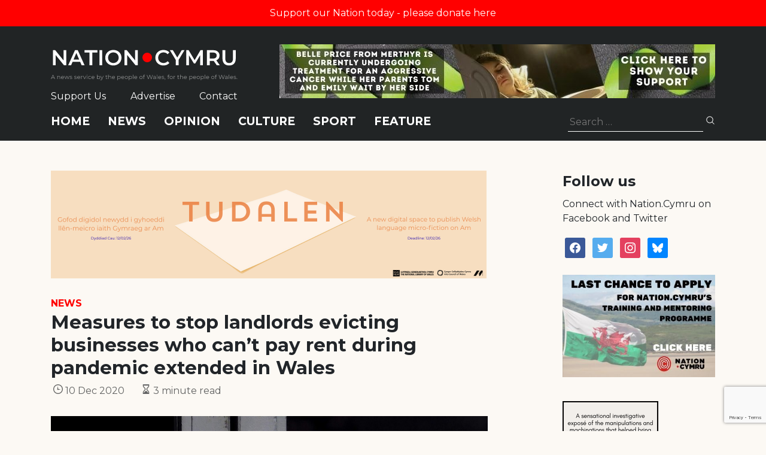

--- FILE ---
content_type: text/html; charset=utf-8
request_url: https://www.google.com/recaptcha/api2/anchor?ar=1&k=6LePZDQaAAAAAD4YRPYe2UN1DCp1JQhRUpEPLGqN&co=aHR0cHM6Ly9uYXRpb24uY3ltcnU6NDQz&hl=en&v=PoyoqOPhxBO7pBk68S4YbpHZ&size=invisible&anchor-ms=20000&execute-ms=30000&cb=g6rbln2lv8tk
body_size: 48907
content:
<!DOCTYPE HTML><html dir="ltr" lang="en"><head><meta http-equiv="Content-Type" content="text/html; charset=UTF-8">
<meta http-equiv="X-UA-Compatible" content="IE=edge">
<title>reCAPTCHA</title>
<style type="text/css">
/* cyrillic-ext */
@font-face {
  font-family: 'Roboto';
  font-style: normal;
  font-weight: 400;
  font-stretch: 100%;
  src: url(//fonts.gstatic.com/s/roboto/v48/KFO7CnqEu92Fr1ME7kSn66aGLdTylUAMa3GUBHMdazTgWw.woff2) format('woff2');
  unicode-range: U+0460-052F, U+1C80-1C8A, U+20B4, U+2DE0-2DFF, U+A640-A69F, U+FE2E-FE2F;
}
/* cyrillic */
@font-face {
  font-family: 'Roboto';
  font-style: normal;
  font-weight: 400;
  font-stretch: 100%;
  src: url(//fonts.gstatic.com/s/roboto/v48/KFO7CnqEu92Fr1ME7kSn66aGLdTylUAMa3iUBHMdazTgWw.woff2) format('woff2');
  unicode-range: U+0301, U+0400-045F, U+0490-0491, U+04B0-04B1, U+2116;
}
/* greek-ext */
@font-face {
  font-family: 'Roboto';
  font-style: normal;
  font-weight: 400;
  font-stretch: 100%;
  src: url(//fonts.gstatic.com/s/roboto/v48/KFO7CnqEu92Fr1ME7kSn66aGLdTylUAMa3CUBHMdazTgWw.woff2) format('woff2');
  unicode-range: U+1F00-1FFF;
}
/* greek */
@font-face {
  font-family: 'Roboto';
  font-style: normal;
  font-weight: 400;
  font-stretch: 100%;
  src: url(//fonts.gstatic.com/s/roboto/v48/KFO7CnqEu92Fr1ME7kSn66aGLdTylUAMa3-UBHMdazTgWw.woff2) format('woff2');
  unicode-range: U+0370-0377, U+037A-037F, U+0384-038A, U+038C, U+038E-03A1, U+03A3-03FF;
}
/* math */
@font-face {
  font-family: 'Roboto';
  font-style: normal;
  font-weight: 400;
  font-stretch: 100%;
  src: url(//fonts.gstatic.com/s/roboto/v48/KFO7CnqEu92Fr1ME7kSn66aGLdTylUAMawCUBHMdazTgWw.woff2) format('woff2');
  unicode-range: U+0302-0303, U+0305, U+0307-0308, U+0310, U+0312, U+0315, U+031A, U+0326-0327, U+032C, U+032F-0330, U+0332-0333, U+0338, U+033A, U+0346, U+034D, U+0391-03A1, U+03A3-03A9, U+03B1-03C9, U+03D1, U+03D5-03D6, U+03F0-03F1, U+03F4-03F5, U+2016-2017, U+2034-2038, U+203C, U+2040, U+2043, U+2047, U+2050, U+2057, U+205F, U+2070-2071, U+2074-208E, U+2090-209C, U+20D0-20DC, U+20E1, U+20E5-20EF, U+2100-2112, U+2114-2115, U+2117-2121, U+2123-214F, U+2190, U+2192, U+2194-21AE, U+21B0-21E5, U+21F1-21F2, U+21F4-2211, U+2213-2214, U+2216-22FF, U+2308-230B, U+2310, U+2319, U+231C-2321, U+2336-237A, U+237C, U+2395, U+239B-23B7, U+23D0, U+23DC-23E1, U+2474-2475, U+25AF, U+25B3, U+25B7, U+25BD, U+25C1, U+25CA, U+25CC, U+25FB, U+266D-266F, U+27C0-27FF, U+2900-2AFF, U+2B0E-2B11, U+2B30-2B4C, U+2BFE, U+3030, U+FF5B, U+FF5D, U+1D400-1D7FF, U+1EE00-1EEFF;
}
/* symbols */
@font-face {
  font-family: 'Roboto';
  font-style: normal;
  font-weight: 400;
  font-stretch: 100%;
  src: url(//fonts.gstatic.com/s/roboto/v48/KFO7CnqEu92Fr1ME7kSn66aGLdTylUAMaxKUBHMdazTgWw.woff2) format('woff2');
  unicode-range: U+0001-000C, U+000E-001F, U+007F-009F, U+20DD-20E0, U+20E2-20E4, U+2150-218F, U+2190, U+2192, U+2194-2199, U+21AF, U+21E6-21F0, U+21F3, U+2218-2219, U+2299, U+22C4-22C6, U+2300-243F, U+2440-244A, U+2460-24FF, U+25A0-27BF, U+2800-28FF, U+2921-2922, U+2981, U+29BF, U+29EB, U+2B00-2BFF, U+4DC0-4DFF, U+FFF9-FFFB, U+10140-1018E, U+10190-1019C, U+101A0, U+101D0-101FD, U+102E0-102FB, U+10E60-10E7E, U+1D2C0-1D2D3, U+1D2E0-1D37F, U+1F000-1F0FF, U+1F100-1F1AD, U+1F1E6-1F1FF, U+1F30D-1F30F, U+1F315, U+1F31C, U+1F31E, U+1F320-1F32C, U+1F336, U+1F378, U+1F37D, U+1F382, U+1F393-1F39F, U+1F3A7-1F3A8, U+1F3AC-1F3AF, U+1F3C2, U+1F3C4-1F3C6, U+1F3CA-1F3CE, U+1F3D4-1F3E0, U+1F3ED, U+1F3F1-1F3F3, U+1F3F5-1F3F7, U+1F408, U+1F415, U+1F41F, U+1F426, U+1F43F, U+1F441-1F442, U+1F444, U+1F446-1F449, U+1F44C-1F44E, U+1F453, U+1F46A, U+1F47D, U+1F4A3, U+1F4B0, U+1F4B3, U+1F4B9, U+1F4BB, U+1F4BF, U+1F4C8-1F4CB, U+1F4D6, U+1F4DA, U+1F4DF, U+1F4E3-1F4E6, U+1F4EA-1F4ED, U+1F4F7, U+1F4F9-1F4FB, U+1F4FD-1F4FE, U+1F503, U+1F507-1F50B, U+1F50D, U+1F512-1F513, U+1F53E-1F54A, U+1F54F-1F5FA, U+1F610, U+1F650-1F67F, U+1F687, U+1F68D, U+1F691, U+1F694, U+1F698, U+1F6AD, U+1F6B2, U+1F6B9-1F6BA, U+1F6BC, U+1F6C6-1F6CF, U+1F6D3-1F6D7, U+1F6E0-1F6EA, U+1F6F0-1F6F3, U+1F6F7-1F6FC, U+1F700-1F7FF, U+1F800-1F80B, U+1F810-1F847, U+1F850-1F859, U+1F860-1F887, U+1F890-1F8AD, U+1F8B0-1F8BB, U+1F8C0-1F8C1, U+1F900-1F90B, U+1F93B, U+1F946, U+1F984, U+1F996, U+1F9E9, U+1FA00-1FA6F, U+1FA70-1FA7C, U+1FA80-1FA89, U+1FA8F-1FAC6, U+1FACE-1FADC, U+1FADF-1FAE9, U+1FAF0-1FAF8, U+1FB00-1FBFF;
}
/* vietnamese */
@font-face {
  font-family: 'Roboto';
  font-style: normal;
  font-weight: 400;
  font-stretch: 100%;
  src: url(//fonts.gstatic.com/s/roboto/v48/KFO7CnqEu92Fr1ME7kSn66aGLdTylUAMa3OUBHMdazTgWw.woff2) format('woff2');
  unicode-range: U+0102-0103, U+0110-0111, U+0128-0129, U+0168-0169, U+01A0-01A1, U+01AF-01B0, U+0300-0301, U+0303-0304, U+0308-0309, U+0323, U+0329, U+1EA0-1EF9, U+20AB;
}
/* latin-ext */
@font-face {
  font-family: 'Roboto';
  font-style: normal;
  font-weight: 400;
  font-stretch: 100%;
  src: url(//fonts.gstatic.com/s/roboto/v48/KFO7CnqEu92Fr1ME7kSn66aGLdTylUAMa3KUBHMdazTgWw.woff2) format('woff2');
  unicode-range: U+0100-02BA, U+02BD-02C5, U+02C7-02CC, U+02CE-02D7, U+02DD-02FF, U+0304, U+0308, U+0329, U+1D00-1DBF, U+1E00-1E9F, U+1EF2-1EFF, U+2020, U+20A0-20AB, U+20AD-20C0, U+2113, U+2C60-2C7F, U+A720-A7FF;
}
/* latin */
@font-face {
  font-family: 'Roboto';
  font-style: normal;
  font-weight: 400;
  font-stretch: 100%;
  src: url(//fonts.gstatic.com/s/roboto/v48/KFO7CnqEu92Fr1ME7kSn66aGLdTylUAMa3yUBHMdazQ.woff2) format('woff2');
  unicode-range: U+0000-00FF, U+0131, U+0152-0153, U+02BB-02BC, U+02C6, U+02DA, U+02DC, U+0304, U+0308, U+0329, U+2000-206F, U+20AC, U+2122, U+2191, U+2193, U+2212, U+2215, U+FEFF, U+FFFD;
}
/* cyrillic-ext */
@font-face {
  font-family: 'Roboto';
  font-style: normal;
  font-weight: 500;
  font-stretch: 100%;
  src: url(//fonts.gstatic.com/s/roboto/v48/KFO7CnqEu92Fr1ME7kSn66aGLdTylUAMa3GUBHMdazTgWw.woff2) format('woff2');
  unicode-range: U+0460-052F, U+1C80-1C8A, U+20B4, U+2DE0-2DFF, U+A640-A69F, U+FE2E-FE2F;
}
/* cyrillic */
@font-face {
  font-family: 'Roboto';
  font-style: normal;
  font-weight: 500;
  font-stretch: 100%;
  src: url(//fonts.gstatic.com/s/roboto/v48/KFO7CnqEu92Fr1ME7kSn66aGLdTylUAMa3iUBHMdazTgWw.woff2) format('woff2');
  unicode-range: U+0301, U+0400-045F, U+0490-0491, U+04B0-04B1, U+2116;
}
/* greek-ext */
@font-face {
  font-family: 'Roboto';
  font-style: normal;
  font-weight: 500;
  font-stretch: 100%;
  src: url(//fonts.gstatic.com/s/roboto/v48/KFO7CnqEu92Fr1ME7kSn66aGLdTylUAMa3CUBHMdazTgWw.woff2) format('woff2');
  unicode-range: U+1F00-1FFF;
}
/* greek */
@font-face {
  font-family: 'Roboto';
  font-style: normal;
  font-weight: 500;
  font-stretch: 100%;
  src: url(//fonts.gstatic.com/s/roboto/v48/KFO7CnqEu92Fr1ME7kSn66aGLdTylUAMa3-UBHMdazTgWw.woff2) format('woff2');
  unicode-range: U+0370-0377, U+037A-037F, U+0384-038A, U+038C, U+038E-03A1, U+03A3-03FF;
}
/* math */
@font-face {
  font-family: 'Roboto';
  font-style: normal;
  font-weight: 500;
  font-stretch: 100%;
  src: url(//fonts.gstatic.com/s/roboto/v48/KFO7CnqEu92Fr1ME7kSn66aGLdTylUAMawCUBHMdazTgWw.woff2) format('woff2');
  unicode-range: U+0302-0303, U+0305, U+0307-0308, U+0310, U+0312, U+0315, U+031A, U+0326-0327, U+032C, U+032F-0330, U+0332-0333, U+0338, U+033A, U+0346, U+034D, U+0391-03A1, U+03A3-03A9, U+03B1-03C9, U+03D1, U+03D5-03D6, U+03F0-03F1, U+03F4-03F5, U+2016-2017, U+2034-2038, U+203C, U+2040, U+2043, U+2047, U+2050, U+2057, U+205F, U+2070-2071, U+2074-208E, U+2090-209C, U+20D0-20DC, U+20E1, U+20E5-20EF, U+2100-2112, U+2114-2115, U+2117-2121, U+2123-214F, U+2190, U+2192, U+2194-21AE, U+21B0-21E5, U+21F1-21F2, U+21F4-2211, U+2213-2214, U+2216-22FF, U+2308-230B, U+2310, U+2319, U+231C-2321, U+2336-237A, U+237C, U+2395, U+239B-23B7, U+23D0, U+23DC-23E1, U+2474-2475, U+25AF, U+25B3, U+25B7, U+25BD, U+25C1, U+25CA, U+25CC, U+25FB, U+266D-266F, U+27C0-27FF, U+2900-2AFF, U+2B0E-2B11, U+2B30-2B4C, U+2BFE, U+3030, U+FF5B, U+FF5D, U+1D400-1D7FF, U+1EE00-1EEFF;
}
/* symbols */
@font-face {
  font-family: 'Roboto';
  font-style: normal;
  font-weight: 500;
  font-stretch: 100%;
  src: url(//fonts.gstatic.com/s/roboto/v48/KFO7CnqEu92Fr1ME7kSn66aGLdTylUAMaxKUBHMdazTgWw.woff2) format('woff2');
  unicode-range: U+0001-000C, U+000E-001F, U+007F-009F, U+20DD-20E0, U+20E2-20E4, U+2150-218F, U+2190, U+2192, U+2194-2199, U+21AF, U+21E6-21F0, U+21F3, U+2218-2219, U+2299, U+22C4-22C6, U+2300-243F, U+2440-244A, U+2460-24FF, U+25A0-27BF, U+2800-28FF, U+2921-2922, U+2981, U+29BF, U+29EB, U+2B00-2BFF, U+4DC0-4DFF, U+FFF9-FFFB, U+10140-1018E, U+10190-1019C, U+101A0, U+101D0-101FD, U+102E0-102FB, U+10E60-10E7E, U+1D2C0-1D2D3, U+1D2E0-1D37F, U+1F000-1F0FF, U+1F100-1F1AD, U+1F1E6-1F1FF, U+1F30D-1F30F, U+1F315, U+1F31C, U+1F31E, U+1F320-1F32C, U+1F336, U+1F378, U+1F37D, U+1F382, U+1F393-1F39F, U+1F3A7-1F3A8, U+1F3AC-1F3AF, U+1F3C2, U+1F3C4-1F3C6, U+1F3CA-1F3CE, U+1F3D4-1F3E0, U+1F3ED, U+1F3F1-1F3F3, U+1F3F5-1F3F7, U+1F408, U+1F415, U+1F41F, U+1F426, U+1F43F, U+1F441-1F442, U+1F444, U+1F446-1F449, U+1F44C-1F44E, U+1F453, U+1F46A, U+1F47D, U+1F4A3, U+1F4B0, U+1F4B3, U+1F4B9, U+1F4BB, U+1F4BF, U+1F4C8-1F4CB, U+1F4D6, U+1F4DA, U+1F4DF, U+1F4E3-1F4E6, U+1F4EA-1F4ED, U+1F4F7, U+1F4F9-1F4FB, U+1F4FD-1F4FE, U+1F503, U+1F507-1F50B, U+1F50D, U+1F512-1F513, U+1F53E-1F54A, U+1F54F-1F5FA, U+1F610, U+1F650-1F67F, U+1F687, U+1F68D, U+1F691, U+1F694, U+1F698, U+1F6AD, U+1F6B2, U+1F6B9-1F6BA, U+1F6BC, U+1F6C6-1F6CF, U+1F6D3-1F6D7, U+1F6E0-1F6EA, U+1F6F0-1F6F3, U+1F6F7-1F6FC, U+1F700-1F7FF, U+1F800-1F80B, U+1F810-1F847, U+1F850-1F859, U+1F860-1F887, U+1F890-1F8AD, U+1F8B0-1F8BB, U+1F8C0-1F8C1, U+1F900-1F90B, U+1F93B, U+1F946, U+1F984, U+1F996, U+1F9E9, U+1FA00-1FA6F, U+1FA70-1FA7C, U+1FA80-1FA89, U+1FA8F-1FAC6, U+1FACE-1FADC, U+1FADF-1FAE9, U+1FAF0-1FAF8, U+1FB00-1FBFF;
}
/* vietnamese */
@font-face {
  font-family: 'Roboto';
  font-style: normal;
  font-weight: 500;
  font-stretch: 100%;
  src: url(//fonts.gstatic.com/s/roboto/v48/KFO7CnqEu92Fr1ME7kSn66aGLdTylUAMa3OUBHMdazTgWw.woff2) format('woff2');
  unicode-range: U+0102-0103, U+0110-0111, U+0128-0129, U+0168-0169, U+01A0-01A1, U+01AF-01B0, U+0300-0301, U+0303-0304, U+0308-0309, U+0323, U+0329, U+1EA0-1EF9, U+20AB;
}
/* latin-ext */
@font-face {
  font-family: 'Roboto';
  font-style: normal;
  font-weight: 500;
  font-stretch: 100%;
  src: url(//fonts.gstatic.com/s/roboto/v48/KFO7CnqEu92Fr1ME7kSn66aGLdTylUAMa3KUBHMdazTgWw.woff2) format('woff2');
  unicode-range: U+0100-02BA, U+02BD-02C5, U+02C7-02CC, U+02CE-02D7, U+02DD-02FF, U+0304, U+0308, U+0329, U+1D00-1DBF, U+1E00-1E9F, U+1EF2-1EFF, U+2020, U+20A0-20AB, U+20AD-20C0, U+2113, U+2C60-2C7F, U+A720-A7FF;
}
/* latin */
@font-face {
  font-family: 'Roboto';
  font-style: normal;
  font-weight: 500;
  font-stretch: 100%;
  src: url(//fonts.gstatic.com/s/roboto/v48/KFO7CnqEu92Fr1ME7kSn66aGLdTylUAMa3yUBHMdazQ.woff2) format('woff2');
  unicode-range: U+0000-00FF, U+0131, U+0152-0153, U+02BB-02BC, U+02C6, U+02DA, U+02DC, U+0304, U+0308, U+0329, U+2000-206F, U+20AC, U+2122, U+2191, U+2193, U+2212, U+2215, U+FEFF, U+FFFD;
}
/* cyrillic-ext */
@font-face {
  font-family: 'Roboto';
  font-style: normal;
  font-weight: 900;
  font-stretch: 100%;
  src: url(//fonts.gstatic.com/s/roboto/v48/KFO7CnqEu92Fr1ME7kSn66aGLdTylUAMa3GUBHMdazTgWw.woff2) format('woff2');
  unicode-range: U+0460-052F, U+1C80-1C8A, U+20B4, U+2DE0-2DFF, U+A640-A69F, U+FE2E-FE2F;
}
/* cyrillic */
@font-face {
  font-family: 'Roboto';
  font-style: normal;
  font-weight: 900;
  font-stretch: 100%;
  src: url(//fonts.gstatic.com/s/roboto/v48/KFO7CnqEu92Fr1ME7kSn66aGLdTylUAMa3iUBHMdazTgWw.woff2) format('woff2');
  unicode-range: U+0301, U+0400-045F, U+0490-0491, U+04B0-04B1, U+2116;
}
/* greek-ext */
@font-face {
  font-family: 'Roboto';
  font-style: normal;
  font-weight: 900;
  font-stretch: 100%;
  src: url(//fonts.gstatic.com/s/roboto/v48/KFO7CnqEu92Fr1ME7kSn66aGLdTylUAMa3CUBHMdazTgWw.woff2) format('woff2');
  unicode-range: U+1F00-1FFF;
}
/* greek */
@font-face {
  font-family: 'Roboto';
  font-style: normal;
  font-weight: 900;
  font-stretch: 100%;
  src: url(//fonts.gstatic.com/s/roboto/v48/KFO7CnqEu92Fr1ME7kSn66aGLdTylUAMa3-UBHMdazTgWw.woff2) format('woff2');
  unicode-range: U+0370-0377, U+037A-037F, U+0384-038A, U+038C, U+038E-03A1, U+03A3-03FF;
}
/* math */
@font-face {
  font-family: 'Roboto';
  font-style: normal;
  font-weight: 900;
  font-stretch: 100%;
  src: url(//fonts.gstatic.com/s/roboto/v48/KFO7CnqEu92Fr1ME7kSn66aGLdTylUAMawCUBHMdazTgWw.woff2) format('woff2');
  unicode-range: U+0302-0303, U+0305, U+0307-0308, U+0310, U+0312, U+0315, U+031A, U+0326-0327, U+032C, U+032F-0330, U+0332-0333, U+0338, U+033A, U+0346, U+034D, U+0391-03A1, U+03A3-03A9, U+03B1-03C9, U+03D1, U+03D5-03D6, U+03F0-03F1, U+03F4-03F5, U+2016-2017, U+2034-2038, U+203C, U+2040, U+2043, U+2047, U+2050, U+2057, U+205F, U+2070-2071, U+2074-208E, U+2090-209C, U+20D0-20DC, U+20E1, U+20E5-20EF, U+2100-2112, U+2114-2115, U+2117-2121, U+2123-214F, U+2190, U+2192, U+2194-21AE, U+21B0-21E5, U+21F1-21F2, U+21F4-2211, U+2213-2214, U+2216-22FF, U+2308-230B, U+2310, U+2319, U+231C-2321, U+2336-237A, U+237C, U+2395, U+239B-23B7, U+23D0, U+23DC-23E1, U+2474-2475, U+25AF, U+25B3, U+25B7, U+25BD, U+25C1, U+25CA, U+25CC, U+25FB, U+266D-266F, U+27C0-27FF, U+2900-2AFF, U+2B0E-2B11, U+2B30-2B4C, U+2BFE, U+3030, U+FF5B, U+FF5D, U+1D400-1D7FF, U+1EE00-1EEFF;
}
/* symbols */
@font-face {
  font-family: 'Roboto';
  font-style: normal;
  font-weight: 900;
  font-stretch: 100%;
  src: url(//fonts.gstatic.com/s/roboto/v48/KFO7CnqEu92Fr1ME7kSn66aGLdTylUAMaxKUBHMdazTgWw.woff2) format('woff2');
  unicode-range: U+0001-000C, U+000E-001F, U+007F-009F, U+20DD-20E0, U+20E2-20E4, U+2150-218F, U+2190, U+2192, U+2194-2199, U+21AF, U+21E6-21F0, U+21F3, U+2218-2219, U+2299, U+22C4-22C6, U+2300-243F, U+2440-244A, U+2460-24FF, U+25A0-27BF, U+2800-28FF, U+2921-2922, U+2981, U+29BF, U+29EB, U+2B00-2BFF, U+4DC0-4DFF, U+FFF9-FFFB, U+10140-1018E, U+10190-1019C, U+101A0, U+101D0-101FD, U+102E0-102FB, U+10E60-10E7E, U+1D2C0-1D2D3, U+1D2E0-1D37F, U+1F000-1F0FF, U+1F100-1F1AD, U+1F1E6-1F1FF, U+1F30D-1F30F, U+1F315, U+1F31C, U+1F31E, U+1F320-1F32C, U+1F336, U+1F378, U+1F37D, U+1F382, U+1F393-1F39F, U+1F3A7-1F3A8, U+1F3AC-1F3AF, U+1F3C2, U+1F3C4-1F3C6, U+1F3CA-1F3CE, U+1F3D4-1F3E0, U+1F3ED, U+1F3F1-1F3F3, U+1F3F5-1F3F7, U+1F408, U+1F415, U+1F41F, U+1F426, U+1F43F, U+1F441-1F442, U+1F444, U+1F446-1F449, U+1F44C-1F44E, U+1F453, U+1F46A, U+1F47D, U+1F4A3, U+1F4B0, U+1F4B3, U+1F4B9, U+1F4BB, U+1F4BF, U+1F4C8-1F4CB, U+1F4D6, U+1F4DA, U+1F4DF, U+1F4E3-1F4E6, U+1F4EA-1F4ED, U+1F4F7, U+1F4F9-1F4FB, U+1F4FD-1F4FE, U+1F503, U+1F507-1F50B, U+1F50D, U+1F512-1F513, U+1F53E-1F54A, U+1F54F-1F5FA, U+1F610, U+1F650-1F67F, U+1F687, U+1F68D, U+1F691, U+1F694, U+1F698, U+1F6AD, U+1F6B2, U+1F6B9-1F6BA, U+1F6BC, U+1F6C6-1F6CF, U+1F6D3-1F6D7, U+1F6E0-1F6EA, U+1F6F0-1F6F3, U+1F6F7-1F6FC, U+1F700-1F7FF, U+1F800-1F80B, U+1F810-1F847, U+1F850-1F859, U+1F860-1F887, U+1F890-1F8AD, U+1F8B0-1F8BB, U+1F8C0-1F8C1, U+1F900-1F90B, U+1F93B, U+1F946, U+1F984, U+1F996, U+1F9E9, U+1FA00-1FA6F, U+1FA70-1FA7C, U+1FA80-1FA89, U+1FA8F-1FAC6, U+1FACE-1FADC, U+1FADF-1FAE9, U+1FAF0-1FAF8, U+1FB00-1FBFF;
}
/* vietnamese */
@font-face {
  font-family: 'Roboto';
  font-style: normal;
  font-weight: 900;
  font-stretch: 100%;
  src: url(//fonts.gstatic.com/s/roboto/v48/KFO7CnqEu92Fr1ME7kSn66aGLdTylUAMa3OUBHMdazTgWw.woff2) format('woff2');
  unicode-range: U+0102-0103, U+0110-0111, U+0128-0129, U+0168-0169, U+01A0-01A1, U+01AF-01B0, U+0300-0301, U+0303-0304, U+0308-0309, U+0323, U+0329, U+1EA0-1EF9, U+20AB;
}
/* latin-ext */
@font-face {
  font-family: 'Roboto';
  font-style: normal;
  font-weight: 900;
  font-stretch: 100%;
  src: url(//fonts.gstatic.com/s/roboto/v48/KFO7CnqEu92Fr1ME7kSn66aGLdTylUAMa3KUBHMdazTgWw.woff2) format('woff2');
  unicode-range: U+0100-02BA, U+02BD-02C5, U+02C7-02CC, U+02CE-02D7, U+02DD-02FF, U+0304, U+0308, U+0329, U+1D00-1DBF, U+1E00-1E9F, U+1EF2-1EFF, U+2020, U+20A0-20AB, U+20AD-20C0, U+2113, U+2C60-2C7F, U+A720-A7FF;
}
/* latin */
@font-face {
  font-family: 'Roboto';
  font-style: normal;
  font-weight: 900;
  font-stretch: 100%;
  src: url(//fonts.gstatic.com/s/roboto/v48/KFO7CnqEu92Fr1ME7kSn66aGLdTylUAMa3yUBHMdazQ.woff2) format('woff2');
  unicode-range: U+0000-00FF, U+0131, U+0152-0153, U+02BB-02BC, U+02C6, U+02DA, U+02DC, U+0304, U+0308, U+0329, U+2000-206F, U+20AC, U+2122, U+2191, U+2193, U+2212, U+2215, U+FEFF, U+FFFD;
}

</style>
<link rel="stylesheet" type="text/css" href="https://www.gstatic.com/recaptcha/releases/PoyoqOPhxBO7pBk68S4YbpHZ/styles__ltr.css">
<script nonce="h3MbfEqBf-idcQGXe2901w" type="text/javascript">window['__recaptcha_api'] = 'https://www.google.com/recaptcha/api2/';</script>
<script type="text/javascript" src="https://www.gstatic.com/recaptcha/releases/PoyoqOPhxBO7pBk68S4YbpHZ/recaptcha__en.js" nonce="h3MbfEqBf-idcQGXe2901w">
      
    </script></head>
<body><div id="rc-anchor-alert" class="rc-anchor-alert"></div>
<input type="hidden" id="recaptcha-token" value="[base64]">
<script type="text/javascript" nonce="h3MbfEqBf-idcQGXe2901w">
      recaptcha.anchor.Main.init("[\x22ainput\x22,[\x22bgdata\x22,\x22\x22,\[base64]/[base64]/bmV3IFpbdF0obVswXSk6Sz09Mj9uZXcgWlt0XShtWzBdLG1bMV0pOks9PTM/bmV3IFpbdF0obVswXSxtWzFdLG1bMl0pOks9PTQ/[base64]/[base64]/[base64]/[base64]/[base64]/[base64]/[base64]/[base64]/[base64]/[base64]/[base64]/[base64]/[base64]/[base64]\\u003d\\u003d\x22,\[base64]\\u003d\x22,\x22wq/DgXLDnVbDoD/DmcKpPHPDpS/CuTTDuxdhwq14wqlSwqDDmDIzwrjCsXN7w6vDtTHCt1fClBXDgMKCw4wLw4zDssKHNxLCvnrDuzNaAkLDpsOBwrjChMO+B8KNw4wDwobDiTM5w4HCtEdNfMKGw4vCrMK6FMKRwpwuwozDocOxWMKVwoDCmC/[base64]/DuQ/Cnmc7w7E2SEXCgzN6YsO5w4hcw6/[base64]/DjsKaKW4Gw6RBw75fYcOTaRLDhcKCejXDpsOUE3DClyTDjMKvCMOCZkQHwpzCtFo6w4g6wqEQwqnCjDLDlMKUFMK/w4kyYCIfFcO1W8KlG3rCtHB2w4cEbFltw6zCucKhYEDCrk7Ck8KAD0XDkMOtZhpWA8KSw7DCqCRTw6jDgMKbw47Cj0E1W8OLcQ0TQjkZw7IgbUZTV8KWw59GAWZ+XHrDi8K9w7/CvMK2w7t0TDw+woDCrTTChhXDuMOVwrw3NMO7AXp7w5NAMMKwwqw+FsOCw4M+wr3DmmjCgsOWKcOmT8KXOsKcYcKTTMO8wqw+PAzDk3rDjQYSwpZSwrYnLWkQDMKLA8OPCcOAS8OydsOGwo/Cn0/Ct8KswpkMXMOVHsKLwpAbOsKLSsOTwpnDqRMdwp8AQQPDjcKQacOqEsO9wqBow7/Ct8O1NDJed8KTPcObdsKGBhB0OsKxw7bCjynDsMO8wrt3AcKhNX0OdMOGwqHCtsO2QsODw7EBB8O9w7YccHXDsVLDmsOBwpJxTMKXw5MrHzp1wroxNMO0BcOmw6YBfcK4AjQRwp/CgMKWwqR6w4PDgcKqCH7Ch3DCuWIDO8KGw5c9wrXCv2ouVmoANXoswqEsOE12McOhN2kcDHHCgcKJMcKCwrjDqMOCw4TDtxM8O8KDwqPChjhsBsO5w6J0FnLCoyhYSG4cw4/DusONwpTDkWrDvwVSIsOBdXo2woTDgX5jwoDDlBDCtEFqwqbCsnESHjnDjVZewpXDvEzCqcKKwq0OcsOJwqtqKxnDlwrDuR5XCMKKw7kbccOSNjA4PAxIDkfCrjJvNMOaOMObwopUC0cEwpcMw5LChUVxIMO1W8KWUQrDqwpgW8OQw7/DisO6D8KJw6JJw5bDmxUKF34cKMO+I3fCqMOiw7ErH8KgwoIiW11sw6jDicOcwpTDh8KYPMKEw6gSfMKFwo/[base64]/wqt0KCJMImUbRTbDsx1XM0M8UxJVwoY9w4huZcOKw40NJTHDhsKaKcKIwp8tw7Vew4zCi8KPSRMcBnrDnlcgwqzDkxgNw7zDosOXQsKSEx7CssO2SEbDq2wCIh/DiMKHwqsBPcKpw5gMw69Xw6x4w7jDpMOSScOqwpFYwr0QaMK2EsKSw7TCvcKaLHZKw4/Cl3U1eHB/TsK2Sz9twqDDoVvCmjU7TsKCesKCbznCnxXDlMOGw73Cr8Ogw6coOVzCiAJdwplgCTQGAcKUThxyFHHCpCxrbRRZUlBkQW4iCgvDqTY9WcKnw6hJwrPDpMOQDcO5w7Ikw6V/envCkMOAwoBZGhPCjR1pwoTDjMKgLMOYwpZTAsKQwovDmMODw7zDkxjCvcKCwoJxWBLChsK3McKFGcKAQQlUHDcRX2vCpMOHw6PCvRHDssKNwqpHXMOvwrN2G8KTesOVKsK5DgrDuyjDhsKhDinDrsKxBkUpd8O/LigfdMOqMQzDu8Omw5E6wo7CkcK1wo1vwpcMwovCuSfDiXzDtcKdPsKaVjPCjMKoIX3CmsKJdcOrw4g3w5V0V0U/w5wOEirCo8KQw7nDjVNjwqxwUcK+FsO4DMK0wpA+I1Rew53Dg8KgEsKWw4fCg8OhZ3VWacKmw6nDjcK+w5XCosKKOmrCrcOvw5HCg0PDnynDqDY3egvDv8OkwossK8K9w5F4PcOhVcOkw5UVdjHCiTzCnGnDmUTDvsO/PSXDtygFw7PDphzCrcO3LFR7w7rCl8OJw4Yhw5ZYBFB1WiRdBcK5w5pqw5I9w7XDuwJKw6Arw6RPwr4/wrXCqMKuC8OsO3xqF8KBwqB9CMKVw5PCiMKKw7NMCsOrw5NKAnd0csOERWnCpsKXwq5Dw6d2w7fDi8OSLcKxRWDDocOOwpYsGMOzcRx3IMOXWgcGFFlhXcK9UH7CtTzCpFpXJVDCiWgYwo9VwqUFw6/[base64]/DhQtiwqNNw7ULwqfCrCTDssKye13DgTvCmgjDgHLDn1lCwo9menjCsD/CvgsSdcKVw4/DtsOcUS3DjBciw5DCisK6wrRMKi/DsMKifMOTf8Oow7NNJjzCj8KBfxjDqcKLBEpBVsODw77ChRLCt8Ksw5PCgRTCqxsCwojDh8K4TMKWw5LCp8Knw7vCmR/[base64]/Dn3oPwp5PwrHDlMKnwrrCsk5kw5LChcO6OsKSw4nCjMO7w4MKQhYjIsOYXcODGQwXwqg1DsOvw7DDuhEpDAzCl8Kgw7JwNcKiWWvDq8KUCxx6wq9uw7vDj1DCgAlPEB/CucKLA8K/[base64]/ChXTCksKEL1zDoi3DrlVvw63Dmhomw4lsw6fDgCnCtXRnf2XCnUQCwqDDr33DlcO4d13DomkbwpNyMRvClcK+w7Zbw63Cow0LGzgPwosRcsOPE1PCjsOsw6EnMsODEcKlw65dwodKwoEdw5jCjsKBDT/CjyTDoMK9TsKnw7AZw43Ck8OCw6zCggnCgm/Cmj0pBMKKwrQ5w5wew41GIcOyWsOjwonDucOwWEzDiV7DkcOhw7/CqH3Cj8KDwq1YwoNzwooTwqYfX8OxXijCiMOKaWFKL8K3w458YkAQw51zwqfCtF8ec8OXwoJ4w4FybMKSB8KvwqDCgcKjfnDDpDnDgEfChsOuLcKcw4IESwfDsQLCrsOsw4XCm8OLw5/[base64]/[base64]/DuX0MWG4Nw63Crh8Ywp/CnsODw4ZgbMOKw5tJwpPDvsK2woISwoE3Khp4KcKWwrZ3wqViSVjDncKaPkc9w7YQMkjCiMOMwohLeMKjwqjDl2ghwoBsw7DCg17DsWJow7/[base64]/[base64]/DmsOLwo/CnMO+BVjDo8OtTGwAw6sJwp9kwpFlw50LNmtqw4HDl8Oqw7jCkMKfwqlPX2BJwqN3VnrCuMOewo/Co8KRwqIHw4oRAUxBOSp3RQZZw4ZswpnCrMK0wrPCiynDv8Kdw6XDvlttw5dtw5Vow4zDlyXDo8Krw6TCpcOowrvClCsAZsKHeMKbw69XWsKfwpXDmMOOJMOHYsKbw6DCrSI7wrV8w77DgcOFDsOUF3vCo8Ozwo1Tw5HDgsOkw5PDlHYHw6/[base64]/CgMKiw5EswpcEJMOfTsKkw6XCpMOXcRvCn8OKd8O1RhgmDcODNiBvEsO5w6YXw7vDvRTDhj/DmgJobEwNb8KEwrHDo8K8PFbDhsK0GcO3OMO/[base64]/CgsKdw5MmwpEtRcOUw55+wpHCl8OBwpFywozDocOfw7XDskXCgBMCwr/ClQ/CiSpBeAUyLVUvwpE/[base64]/wqx5wqRDCsO+WMKcDcOMVcKtw5gpTsKSUcObwqjDtizCicOOIVvCh8OVw7Jvwqt/f2JyT3jDrTgRwp/CgsKRc1V2w5TChgvCrn8bNsKxAEpxOGYHOcOyJmxaD8KGDMO3fh/DssODeiLDjcKhwq4OWRTCpcO/wq/[base64]/HV/CnRTDugJfw6fDrcO2w6UdwoR4ISTCr8KAw5fDiRwFwq/CnifCgMOfIGJEwod1KcO+w7ByDMOsTMKrXMO/w6nCt8KhwrUBPsKPw4UYCh/[base64]/DnlnChmnCn39ALMO+ccOFw54HJSY5HsK8woXCmx0dZsKYw6VEAMKHN8O8wrYLwpk6wowowpbDtkbCh8OZesKWNMKpRRLDqMKkw6dIOF/CgHtKw6IXw4TDllBCw5w1WxZYZWjDlAxOI8OQMcKuw4wpVsO9w5HDg8OAwowzYBPCgMKXwonCjsKvUcO7NiQ8IzAcwoEvw4ICw6dWwpnCnBDCgsKQwqkvwr0nNcOSOzPCgTlUwr/Cr8OywonCvzXCnFkGd8K5YsKaEsOjcMKHN3TCmC8hEi0sUT/Djxt0wqfCvMOMe8Kdw5oPesOGBsK7L8KeSnBGQCBnFXHDt1ojwqdtw4HDnAYpQcKHw4bCpsOUA8KZwo9qCR5UB8KlwojCsizDlgjDlsOQX0Vjwo4zwr40fMKibyHCg8OLw7HCnQnDp0V7w5DDl0fDhSzCpzBnworDmsOhwokIw4sLT8OMFGLCqsKoMsOEwr/Djx06wq/[base64]/DrUMOEXxuw6g0wqYjasOVMml4bsKrfVbDrFU1fMO7w5Arw6HCqMKdaMKXw7XDu8K/wrEZRRbCosOYwoDCgm/CmlA5wpUKw49cw6LDgl7Ds8O6AcKfwqgCUMKdb8K9wqVEFMOAw7Fnw5TDl8Ojw4zCrCjCvXRPdsK9w48fPFTCsMKdE8KWdMKGTD09IV/Cu8OUfBAMYMOcb8OOw6QpI1nDs3oLARdxwoZGw4c8QcK/IcOGw6zDp3vChVtVTVDDoXjDgMKYGMKVTzcYwo4BVT/Cg2Q4wp10w43DrsK0OWLCuEnCg8KnFMKXcMOKw5g2f8O4HcK0M2PDnC5XCcO/wpXCjQA9w6fDhMOWWsKYU8KIH1ZRw7VWw6V/w6clLjErIFbCoQjClcOkSAcaw5fCl8OIwp7CmRx6w7AtwpXDhEnDlRokwonCoMOPKsO8OsO6woVUUsKSwoASwr/CtcKzbBsqcMO1K8Kcw4LDq380w7stwrrDoWPDoAxOesKLw5YHwq0UDVnDvMOtcEXDpXtVbcKyEnvDvVnCtH/DkQRPOcKEEcKqw6/[base64]/ClArDr0xQwqRYccKtXcKcw6DCqcKIXBbDusOaw5DDo8K0woYtw49bc8K9wqzCtsKlw4jDoGbCscKuJSJREi7DjMK9w6EkCztLwrzCpWMrX8O1w604eMKGekfCsR3CgUTDtm8SUinDqsOowrlHZ8O/E23ChMK/[base64]/[base64]/DnDceCwkSbMKQwo1eV8OuwrNNwpQ2w6PCqHJfwrh9YBnDgcOTeMO1EiDDokxpHk/CqHbCqMK6DMOfKRJXTWXDisK4wq/Dty3DhBp1wq/DoCrDjcKpwrXDrsOYHcKBw4DDuMKKES4ON8Ouw6zCpmsvw6zDhHjCsMOiCGDCtkpNeDwFw53CuH3CtsKVwqbDkG5dwocKw69Xwoxha0HDvlTCnMK0wp3CqMKkTMKHU0ZkSx7Dv8K5FD/DmlM8wqXCr0Fxw48RN0JoRCNpwq7Cl8KNIgo+w4nCjGRCw7EBwoXClsKHdTTDocKYwrbCpVXDuRZzw7LClMK8KsKNwqbCk8OQw5Z9wrJTAcOrIMKsH8Onwq7CscKsw7nDh2bCgx7DocOqaMKYw5HCrsKJdsOFwqxhZgDCmBnDolBRwqvCkkt/wpjDhMKXM8KWX8O0MznDoUHCvMOBKMOywqFww57CqcK6woTDiRctBsOiMVzCnV7Ck1jDgEjDvW47wocyBsK/[base64]/[base64]/[base64]/DlcOgFz/[base64]/ChjnDph4cwr3DrwBHwrHDrBgGc8OVPFQyEMKbW8KQKAnDncKyLMOjwrrDmsOBOz1rwoh5bDFawrxBw7jCq8Ovw4bDkAzCpMK3w6V6ZsOwaE/CpcOncUl/[base64]/CgMOBP8OifcOFwrt+H8OFw7A+wpjCscO6woh8w58/wpDDnTM9TwPDo8O0R8OrwqLCusOIbsKwVsOydxvDtMK2w7vCiAxxwpXDtcKVD8OEwpMSF8OywpXCmBNAFXM4woIZaUvDtVRGw7zCosKuwrRrwprDisOswr/CssK6OH/ClWTCtjfCmsK9w7YZNcKDfsKlwoFfESrClFHCpXQbwoR7PGXCgsKkw6nCrEwUBy0ew7RFwrhgwp1PEg7DkWPDk2Jwwolaw6UQw41gw57Dl3vDhsKcwoDDvMK3VQMyw4jDlyvDtMKMwp7CujnCpVARV2Zsw6LDsg7DuSFWIsOQXMOyw6gvEcOFw5PCkMKsMMOZcw5/LV4JS8KbSsONwqRgKW3CosO3woUCBywYw6I3VxPCpD3CinoRw6fChcOCOG/DlgVwWMKyDcOrw53CjS5gw6phw7jCoD1ONcO4wrPCocOUwrTDrsK9wpJaMsKpwqUdwqPClClaWh4hEsKBw43CtcO+wovCh8O/aFooRnp8IsKmwpNMw4hUwpfDv8OUw7rCjkx1w4RgwpnDksKbw5jCjsKdBxQ+wo4kIxowwrnDgxl6woVZwozDhMK/wpBpM2sccsOlwqtVwrsLDR1kY8OXw7QpSW8SXU7CjUDDhSkvw7DCvhvDrsOzCTtPJsKyw7jChhvCmFkUN0vCksOnwp81w6Bnf8KBw7PDrsKrwpTCvcOYwp7Cr8KDIMO/wpvDhhDDucKvw6ASWMKteFgrwq7DicKvw5HDnl/DhmtbwqbDoRUkwqVMw4LCpsK9Ph/ChcKYw5p2wobDmE4pYwXDiWfDnMKFw47CiMKzPsKPw7xIOsOMw7/Cj8OqXArDhknCgGdXwpTDhVLCusK4JzlqD3rCosORbcKHeh7CvC7CpcOhwoIAw7/CrA7Dm0V9w6nDqFrCvzPDoMKTUMKRwpfChlkPBWzDhXI/XcO2ZsOWewY3D0nDj08BQAjCjDUGw5B1wpfCscKvNMOWwobCpMO1wqzCkEAqI8KETkzCqSAnwoXCnMKgTSAeTMKAw6UOwrUOGhzDh8KzV8KAeE/Cr07DkMKnw5pEGUF6WENHwoRHwroyw4LDhcK/w6PDiQPCix0KQsOew4cjGwPCvMOpw5RpKSt1wpIlWsKYXQfCnT80w6bDlgPDpWk4J1I+AjbDohRwwovCssOCfBklYsK2wpxifMOlw6TDq0YULk8hDcOVVsK1w4rDmMONwrsSw63DrwvDqMOLwpItw4xVw4EwQkjDm3E3w6/[base64]/CqcOJfcOuBcKewppfB8KWPMKmw4t/ZMOCw7bDmcKOZXp9w5M6KsKVwrxXw4MnwoHDjTjCj2vCrMKQwrnDm8KGwp/Cny7CvsOTw63CvcOHZ8OnV0QpCHVZH3bDilQnw4bCvVbDosOWZiVXdcKBdiDDpBXCsVTDqMO9FMKNaQTDjsKweTHChMOMecOiMF/DtEHCoCfCsxViLsOkwptYw5fDhcKVw6/CpgjCshd4Ojp/[base64]/[base64]/CmsOGQjfCpCfDiWjDuCXDkGxzJMKWYlc2wpzCusOzw5dKwpUPTcOgWm7DsjDCucO3w71PdADCj8Ocw6hiZMObwqjCtcKaZsOpw5bChFcowrzDs2tFFMOqwqvCkcOsP8K2BMKOw4AAQMOew65NQMK/wqXClCbDh8KwKFbCp8KVRcOwKcO6w73Dv8OMMRTDpsOlw4DCjMOdacK6wpLDosOAw45swpwhFA4Uw55OfloxASbDgXvDm8OTHsKeZ8O9w54RIsONEsKPw4gmw77CisKkw53Ctg/CrcOAdsKxbhNoYhPDncKSG8OEw4/DvMKcwqhOw5LDlx5jBmbDnw43XQpRKwo6w5YcTsOew4xsJjrCoivDlMONwqNbwpNsGMK1aH/DlwlxLcKebkAFw5TCtMKTccKuRSZRwq4tVXfCo8OBOBrDuR9kwonCjMKvw4Alw5vDjMK5U8Knb0TCuVrCk8OLw5XCnmQAwrHDmcOOwo3CkTUnwq9Sw6olRsOhHsKgwp/Dm1hFw4sTw63Dqip3wrDDk8KEQSzDisO+GsOrJTAVJ2XCsCpvwpLDscOEdsO3wr/[base64]/ZR48w5cfG8KMw6FIw5plwrAwT8KHNsK2wrVvTQ5kN3fCihI0MC3DnMKNCsK1HcOYDcKSKUU4w6JMXAvDg0LCj8OMwpbDosOFwrdFEgzDscOiChLDjBRoFFxKHsKvHcKYWMKRw4/CtTjCh8Oxw6XDkHgYCXlcw6HDicK2KMOzaMKEw5o4w5nCqsKFfMKgwo4mwofDsgscA3hMw4bDpVkoEsO0w6o9wp/Dm8OmSzBYf8KhNzbCh2HDgsO2BMKlEgTCgcO3woXDiz/CnsOjbz0Gw4oocxnCvCQGwppHfcKYw5JiDcObbD/Ckzl7wpQ4w4zDq0h3wpx2DcOYSH3CqRbCrnRte390wqIyw4LCi0gnwrRPw6B3exbCqsONBMOKwpHCilcaZAZcEhnDpMOjw4/DisKew7F1YcO+TXxwwpfCkAB1w5vDssO6F3PDmMKwwoxDJmfCi0Vew7Ygw4bCkFAuEcOVbGw2w4RZIsOYwpwkwr9QBsOncMOpw7YjDQnDlE7Ct8KXC8KrHcKWLsK9w7DCkcK1wpowwoDCrm5UwqrCkRbCuXBow4oRKsK3LSDCmcK+wq/DrMOsfsKcecKMG2kww64iwoYiDcOpw63CnmXCpgB3KsOUCsOhwrPDssKMwrvCpsKmwr/DoMKCecKVGV0YLcK+cUzDq8O3w6YVWjEPUUPDh8K0w4HDrDJbw71Iw6YTQBnCjsOpw6HChcKRwq9JC8KGwrfDoS/Dt8K3KSsMwpzDllUJAsKtwrYTw6MeesKga0NkS01rw7I5wpzChgo4wo3CnMKTSnDDn8KBw5jDsMOXwoPCv8K0w5VawplZwqTCvHJHwrLDjlIZw7fDiMKYwrVvw63Cngc/wpbCo37ChsKswr0Lw5Igd8KoC3JNwrLDmTXCgXHDrXHCplHCr8KFMQRAwocowp7CpRfCk8Krw5Mmwr02O8OlwoDCj8KewqnCumUiw5vDqsOhTD0Ywo3CqC1tZEZTw7LCiUAzOG3CsQzDg23CpcOMwpbDjU/[base64]/CrsOEP8KfND4jI8KPcyhwS8OEMMKqSMORE8KBwpvDqTLChcOUw7DCpT/CuBhdaDvCkysaw5Uww5siwqXCqTHDsDXDlMOMDMOMwohFwrvDlsKZwo3DpyBqaMKzM8KPw4rCocOZBTNvY3HDnn4CwrHDhHxew5DCqlLConlZw5o9JRjCiMKwwrgjw6LDpGtpQcKeJsKHQ8KhUwYGGcKVX8KZw5Fne1vDvyLCncKtfV9/PzkVwog3N8K+w5s+wpzDkG8aw6fCi3TCv8OZw4vDoyvDqj/DtR9hwqrDpRgsZMO0flrCojDCrMKhw4gQTRBQw6A5HsOlcMK5BmIKFRjCqHfCncKmP8OiNcOnSXLCjcKubMOebB7CtQTDgMKxJcO1w6fDpSUvFT5uw4bCjMK8w4jDg8KVw4PCn8O8PBZOwr/DjEbDocOXwq0Xa3TChsOJbjk4w6vDnsKbwpsXw53Ct24OwowdwrlxRFzDkCQJw7HDmcOqLMKlw4wdJQ12JQjDsMKEIGbCrMOyGHNewrjCnWFGw5HDt8ODVsOQw7/CisO3V34vKMOvwpwzdMOjU3MhEcODw77CgsOhw6rDt8KWLMK6wrwAHMKwwrvClxPDjcOaemzDiSpbwqViwpfCvMOiwr5SR3zDucO/[base64]/wothE8KZcMK2w5/Dqj3CiEfDhmJyZwEnXVDCq8KPAsOSOn9QGGXDpghfJA0Rwro5VxPDig0LcDjCiXJuwqFOw5kiFcOtScOswqHDm8OtWcKfw6USFAghOsOMwp/DgcKxwoRpw5V8w4nDrsKLGMOUwqACEMO5wq0Aw73DucKCw5NfMcKqAMOVQsOMwoV1w7VuwoB7w6nCkisRw7DCpsKCw6hrGMKTNjrCusKTUX/Cl2HDiMO/wrDDgzMjw4rCqcOeQMOeZMObwpACdWA9w5nCmMOuwpQ1M0/DqsKrwqjCnXofwqLDp8K5cHrDscOVLwfCssOLFiPCsk0Rwp7DrwbDoVULwrxHY8O4Dn1qwrPCvMKjw7bDq8KKw63Do01MEcKmwozDqsKnFhdKw5jDsD19w5/DoRZrw4HDlMOyMk7Du3PCosKRKWJbw6jCq8Kww4sPw4/DgcOMwo5SwqnCmMKddA5pSRsNLsOhw7vCtH0Iw7pSLnbDpMKsYsKiO8KkAlw5w4TCiyNGw6/Cly/DiMK1w6psMsK8wpFDesOlZ8KVw4Ihw7jDoMKzRi/CqMKJw5/Dh8O8wo3DosKMR2VBw5t8Vm7DkMKxwrjCp8Odw6nChcO4wqzDgSPDmRlvwpnDksKZN1dzcyDDtB5/wq7CkMKXwqDDjXDCu8Opw41vw5XCgMKIw55WJMO1wobCqwzDnh3DoGFQID7CqGsiUSh8wpx2b8OMejlDXFDDjMOdw6Nww7kew7jDvBrDlEjCs8K4wpzClcKXwpYNHsKsDsOWdU1/[base64]/Dq8KvEWQ3VMOnw7gOw4thw7kWIm9YSisWVcKAccOQwrPDk8KewonCrk/DvMO/NcKiBsKjNcOww47Di8K0w5rCpSzCuQY5A31FeHXDosOpb8O8dcKNCsO6wqdiIG5+bnDCiSPCu08WwqjDiGd8WMOfwqbDr8KGwoxqw5dLwrrDrcKJwpTDgMOJLcK9worDksOKwpwuRBLCrMKOw53CoMOwKkvCs8O/wrnDmcKCBTTDohAMwplVbcKEwrjDjzlow4giVsOOWlYAfllIwonDtkIIScOncMKZPEgyDkZTKcKbwrLCpMKULMK4I3w2CkXCjH8QXDHDsMKuwqnCvBvDlHvDtMKJwpjChRvCmBfChsOUSMKELsK4w5vCmcK/OcONQcOSw7zDgHHCgWDDgkAIwpXCu8OWAzJKwqLCkxZTw4sYw6cxwq9qXiwUwqFWw501XCdMVU7DjHDDnMO9djw1wog1XS7Do0pleMKtIcK1w7/CtnbDo8K5w7fDnsOVRMOKfCrCgi9pw5nDgm/DmcKHw5g1wrLDqMKkNwXDszdpwqfDhxtLXjnDrcOiwrYiw4LDqxRYEsKSw6Ruwq3DlcKjw73DkEkJw4/CjcKbwqJswrFPDMO8w4HCmMKnP8OLJMKZwojCmMKVw5Nxw5vClcKhw7F8aMK4esOkMMOGw6jCokfCkcOLGQ/[base64]/f0/CrMKXcHczwo7Djy1ASsOdYVXDhDjDrnMhAsOVJjDDusOwwoHCgFVMwpLDjSRdOcOTDG4heWLCncOxwp1KIW/[base64]/DnVhw5YAw4NJEsOfKkVAwqrDn8Kuw7bDo8KRfBjDrAXCribDgXPCpsKQH8OWbVLDjMOcBsKtwqF8N33DpnLDhELCoC0cwrXDrWkfwrHCmsK2wo5UwqhdIUbDicKIwocKJF46KMKowpXDmsKtHMOrOcOuwoYiNsKMw6/DiMK4UQN/[base64]/A8KRw48uw6tjIMKhw6RGwoUBwojCu8K/[base64]/ClQ/DigsjwrbDicKUw4QDSyPDtzPCmMOgw51gw43DgcODw5PCgVbCmcKXwqHDlsOXwq8NFADDtmnDplFbCUrDjVEiw649w4jCoX/[base64]/w5xPLB4gRcKSwr4OaVbDvHVfeALDmBlQGXoFwqvDh8KiIR13w6Jow7RxwprDgF7Di8OJEWPDicOKw5dgwq45wo0nwqXCvDRZMsK/fsKfwqVww5Q+LcO3ZAYMIVXCuinDqMOWwrTCoV9Iw4rCul/Cg8KeBGnCtsOmNsObw5EYD2vCgH8TblDDtcOJR8OiwpoBwrduN21Uw6zCpcOZKsKdwooewqnCqMK+dMOGdCwgwoZydMKUwpDCrE3CtcOqM8ObDVvDs2ZsCMOCwppEw5/DpsOEb35RLHVZwowlwpYwIsOuw6RGwpvClxxVwo/DjVlkwrTCkBZnScOiw7PDtMKsw6TDohFQBBfCosOLVWRLccOkJRrCnijCm8KmcifCiAAOekLDlxTDicKGwrbDuMKeN3jCiXsRwpLDuHgAwrDCrcO4wqRZwq7CoylORUnDpcO8wrRdKMOtwpTCn1jDh8OUcDzCj20ywpPCjsKew7h7wpBLbMKELUMMWMK2wq5WO8O/YcOVwp/CjMOxw5rDvRdLGMKPTsKcWz/Cj2pXwpsrwoAYXMObwr7Cmh7CtEEtUMK2SsKmwrokFGwGHSkscMK7wo/Cl3nDj8Ktwp3ConQGKTYdbD5Gw5YWw6nDgnEtwqrDpCfCqFDDlMOiBMO7ScKHwqBdPw/DhMKuGlnDnsOFwpXDkRDDtW9Mwq7Cowo+wpvDpinDpcOIw5EYwq3DhcODwpUewp0SwqNew6gudMOuC8OAMnnDvsK4bUMCfcK/w6YBw6nDh0/[base64]/DlAJQCFxdc8KoAWbDpsOewopjfMKuUUYOUMOVD8OZwqsTKU4ObsO4bnPDtATCqMKiw63CqcOgdsOBwqYSw6XDmMKmHwfCn8KWbcOrfChIccOdJ3XCoToww7PCpwzDr2XCjg/DsRTDiXgywo3DoijDlMOZfxMULMKzwrpDw7s/w6/CkB4nw5c+LsK8UxzDqsONKcK3G3vCoT3CuBMgGWovRsOMacO3w5oewp1uJ8OJw4XDuHErEG7DkcKCw4tzJMOEOn7DlMOVw4XCt8OTwrMawr1DHSRPDEHDj1/CglvDkCrCg8Khf8KgDcO7CC7DvMOMSSDCnnZqD23DgsOJEsO+wrhQbXkGFcOXMsKqwoIMeMKnwrvDonglMhHCkixEwpg/wqTCilrDhgdIw6ZFwofCjlLCkcO7T8KIwo7CqCRSwpvDqlUkQcKid1waw5RNw4Qkw7VzwohzRcOBJ8OpVMOkf8OCCcOZwq/[base64]/w53DscKnw7knXMKRDxHDpMKuw6EOw43DlTPDrsONacO1OcOld8KIWll6w4NQQcOlL2nDiMOuUiHClkzDtS1gVcOjwqs8woVXw5xmw6k6w5R3w6JOc3AEw5EPw7ZqS1XDhsOaPsKNbcOZAcKjdsOzW2TDkA40w7J0XwbDgsK+c19XQsO3UW/Cm8KPTcKVw6nDmcKrWlHDusKvBjfDncKhw67CicOvwqgxcsK7woUqMC/[base64]/[base64]/RsOtOXTCvMKhw7oxw4pdGTtmP8KZwogCw7ATwoA1fcKnwrc4wpNEbMO8McORwrwFwpjCkCjChsK/w7/[base64]/CoT44w4nCncOWcx5KwqQjw7bDhcOXB8OHw4rDmngew5rDo8OkAFnCusKswqzClzcDOXQpw4VVIMKjSQfCmifDtcKsAMKvHsOEwozDiw7Dt8OaasKLwrfDm8K/fcO1w4pIwqnDvwdPL8Kcw69DYyDCsXnCksKnwq7DosKmw7BHwr7Dglc7N8KZw7h1wpc+w5Epwq3DvMKAO8Kkw4bDjMKnDzlrQV/DlXZlMcKUwoNef0gxX0bCt1LDsMOKwqEkL8KPwqk3RsObwoXDr8KJXMO3wr5mwrgpwpPDs2DCjSfDs8OnJcKgX8KywobDlG5fbXw2worCnsKCfcOqwq06H8OUVxLClsKTw6nCiCbCu8KIw5HCg8OsE8OaVjBIR8KhQz4Dwq9/w5vDsDxDw5N4w6kMHS3DkcOzwqNrM8OTw4nDoX9RcMOyw4/DgGTCuzYvw5czwpA7JMKyeXsZwpDDrcOMM3xbw4kBw6LDhDRYw4vCkFUdViHCjyo4SMOsw4LDhmN8F8OEV2MiGMONKABIw7LCksK9EB3DvsOHw4vDuDcNwoLDgMOFw60Zw5zDssOeNcO9Ow9SwojClA/DggQ0wqfDlT9EwojDscK4bUsEHMOsPAhJJivDl8OlXMOZwqrCn8O/KVg5woQ+XMKgD8KJO8KUD8K9JMOBwqfCq8OHACLDkUg8wpjDqsKTcsK6w5FCw4nDosOgIhxoVcOGw7bCtcOYFScxTcKpw5V5wr3CrH/Ch8OkwohaVMKMU8OtHsKlwoLCv8O6XHFbw7cqw7IvwoXCjRDCvsKaCcOFw4/DmyIfwpFZw55mwrkBw6HDvUzDoynCmnVRwr/Ck8OlwprCigzCssKmwqbDhVXCk0HCmCPDhMKYRUjDoUHDosKqwp/[base64]/CrMKmw5fDtADCjMKUYjUdw4XDgD8cRm5teEwXUgpyw6rDrWNuCcOpScKuFRIZeMKyw53DiVEUaW3CiTdpQ38NKn7DoSXDnQjCigLCoMK7C8KXdsK7CsKFPsOzTnskDBk9WsKIEnE+wq/[base64]/DvMOUWsOJw53CmMO4B8OvwpvDpsO6fsOuw7NzD8KEwqXClcK6a8O/VsOsHjXCtHAYwo4tw53Cg8OWRMKvw4vDlgtFwoTCkMOqwrBVVmjCnMOcTsOrwrHCgGrDqkVlwpotwoItw597LRDCi3wSwoPCr8KITsKfGHPCuMKxwqQww6nDnQFtwopSLyPCqHXCkBhjw58fwq5cw6tZaVzClMK/w6sfdxNsY2UfZHxWa8OKIyMNw4cPw5DCqcOvwrppEHdEw6gYITh/[base64]/ZkXDj8Kfw5XCisKRFHJBw6LDqcKjPQDCrMO7wqjCuMOlwqnCisOBw5k0w6vDlcKKesOUOsKBPzPDrQ7CrcK5Y3LCgMOIwqLCsMOZGUlAEH4rwqgXwpQPwpFrwqpMV0XChmHCjSXChnhwXcO/Q3sYw5Q7w4DDmBjCuMKuw7J1QsKlEiXDnRvCnsKDVlLDnWLCtRgpVMOcXiA1RlHDkMO+w4ARwo4IVsOxw63CpWbDmMO5w50vwqHCl3fDgREwTg7DlXMyAsO+PsK8fsKVasK1FcOMFV3DtMK+Y8Oxw5/DlMKkJcKDw7tgLCjCvH3DpTbCjsOgwrF4cVbCgHPDn15Kw4wGw4RzwrICaHN+w6o7KcOewoptwrIoQmzClcORwqzCmMOhwo5BOCTCgU89OcOjGcOsw5E7w6nCjMODasO3w7HDh0DDoi/Ds0DCmmLDjsKAV3HDh080DUTCu8O5woDDrsK1wrnCrsOsworDg0dUZSFvw5XDsAtlSnQZIlQNXcOKwo7CiQQXwqnDsRtRwrZhVsKrOsO9worCkcOZUFrDg8KfUU0qwpzDl8OIAAIYw4B8bMO3wpLDtcOEwrgxwoh8w4/Cg8KPEcOqIj05PcOywqYlwoXCn8KdZsKYwpTDp0DDpsKVTcO8QcKiwq9Aw5vDiC1pw43Di8Osw7bDjF/CrsO0acK3G2hKOzgSdwY+w5B2fMOSAcOow4vDusO8w67DpHDDjsKbJFHCig3CkMOTwph1NTlAwqN+w71nw5PCv8O1w5/DpsKVWMOtDWcqw60iwr5yw5pIw6LCnsO6cxzClcOTYGLDkT3DrQXDh8OMwr3CvsOaXsKsUMO6w4Y3McOTe8Kew481T3bDsn/[base64]/DpxFLD8OiPMK7dMKpYzAkTzBFwrvDuX9fwpM9McK6w5PCi8O1wqhIw4x6w5rCnMKcG8Kew4k0W1/DucKuIcKFwqUOwolHwpXDgsOJw5wdwofDp8KEw7pSw4nDosKow4rCicK8w5BeLVvCisOfBcOnw6TDgHFDwpfDoHJVw6EHw7w+IsKFw68cw5cuw5/CkihvwqPCtcO4Rl3CvBY0MRMWw55vK8Omc1YXwodgw5jDtMO/C8KdX8K7TUXDgMKSSRXCusKYDF8UPsOCw6nDiSXDsWsVfcKtTkbCmcKeYSUxRMOBwpvDtMOiOhJFwq7DmwnDrMKcwpXCk8OKw74UwoDCgzUaw5lCwoBdw6M8eyvCrMKdwp4wwqRbKEIPw7tANMOJw5HDsgNdH8OvE8KXcsKSwrzDlcO7LcKjM8Kjw6TCjg/DlVHClhHCq8KCwojCicKiEHDCrW1wd8KawpjCvmEGZ0MlOFRobsKnwq8IJUMeGFE/[base64]/DDEgwpLDpsOdO8KKw7PCtTUbOcKVPMKDw5/[base64]/V8K5UjPDnA8aw7TDrj/CkRhFwq/Ci8KAKsKyBD7DmMKMwosBc8Oqw67Dkw4VwqoaY8KXTcOww57DusOZMcK3wotfCsOOG8OJDkxEwobDpSjDjTnDvhXCin7CtiY9WG8cemd1wrjDiMOKwqk5esKCY8KXw57Dom/Cs8Kvwp4yA8KddVRzw6sIw6ohaMOfCiwGw60ACMKdcsO9XinChmNieMORKSLDmChGO8OUN8OrwoxiEMO5XMOQRcOrw6RudyAeNzvCh2zCrDLCq3FJHl/[base64]/DpMO/[base64]/Dj0vDhMOZwp1uHcO9wqXCkVEqw6RNXMOZJhnDmnXDplsXSVbCusOSw5/DgyYPdXBNOcKnwol2wr5sw6DCtVgXOVzChDnDsMONGGjDjsKwwp11woZWw5QNwodYRsKia3FERMOiwrXCg0scw7rDqMOjwr93asKuJ8OPw4IIwqPCky7CgMKvw57Co8OFwpF/w6zDn8K0dAV6wo3CnMKXw6wpDMKPQXtAwpgFXTPDlcOXw45GAMOjdDwMw7bConFSfW10JMOywrrDoVNbw603ZcKSI8O4wpXDun3CjWrCuMOyTcOnaBvCv8KowpHCpk4Qwq4Ow6o5CsK1woMYcjPCulQMZSIIaMK0wr/DrwFIVB43wo/CtMKSfcKKwobDr1HDkl/Ds8OIwqcofBhAw4U3EsKcEcOdw7XDqEdoTsKKwpxvRcOmwqHDrD/DoHLDlUZbLsO2w7cew4sEwrpUWGLCmcO3e2g2OMK/UEEpwr9SKXXCisKMwr4fcsOWwpk5wpjDtMKHw4Y3w5/Cuj/CkcOsw6Msw4/[base64]/CqMKPL8OfecO4LMOQwrfCscKcZcOXwojCisOKasOBw4bDmsKJDWbDjyfDjWfDiQhWKAU8wqbDjzTCtsOnw4DCtsKvwoBaL8OJwpc9CDtxw6hnw4NwwrjDsWI8wrDDiz8FF8ObwoDCjMKAMmHDlcKkc8OCLMK7azUiQjDDscOpacOfwrRjw47ChDMBwp4ow4/Cs8KvUSdmeytAwpvDixnCnnvCiQjDisOGDMOmw5/DlAvDgMK7exLDi0VIw6MRfMKPwq/DtcOWC8OVwoHCp8KmAGTDnWjCkQnCmkjDrQdww7sBScO1GMKqw4x8dMK5wqvCv8KBw7cKB3fDuMOcHmFHLMO3Z8OIfh7CqnXCo8OGw7YEF0DCvwV/[base64]/wqLDpjjDlz9hIsKow63DjhXCo8KSIxjDgDg1wqjCncOFwpd0w6YFQ8OQw5TDssOxNDxVbB3DjQYbw4M3wqJ3J8OCw4PCuMOew5AWw5kJAi4HQhvCh8KLIkPDmMOzR8KNczDCvMKJw4bDncO/GcO2wrspYQkfwqvDicOOfQ/CpsOmw7TCo8OvwpQ+dcKTemYjOQZaAsOCMMKxSsOTHBrCuBTDqMOOw4hqfh/DrMOrw4jCqBd/[base64]/CtyFdwrkiwpM5c8Ovwp7DgW/DhcK7PMKgZsKEwovCj2fCtTcfwrfDhcOVwoQxwpk9wqrCnMOpN13Cn20KQlHCni7DnQbCnxkVK0fDqcODMlZ7w5fComHCv8KMDsK5LzRzbcOpGMKSw7/CsizCjcKGG8Ksw6bCt8KCwo52CkvDs8Kvw4VxwprCm8O3EcOeLMKxwpPDkMOqwrY8e8OyQ8KlVsOYwoxBw4JgZkV5HzXCqsK4FW/Du8Oww7RJw7/DncOua1zDp0tRwpHCrxweK1UnAsOheMKHbSlZw6nCrF8Qw6zDmwoFFsKtZVbDl8O8wqJ7wqJZwr92w6vCmMKCw77DvFbCkRNBw7F8FcKYTmTDpMOoFMODDBTDqEMDw67CnT/DnsOlwr7CoFpKQgjCvsKiw59sc8OVwppBwoPDuSPDnRNTw4saw70Sw7TDrDAiw5kNNsOSXABdCBzDmsO9fyLCqsO5w6Fcwopzw6rCuMO+w6MXQsOUw74ZRDfDmsOuw5Ezwp44VMOkwpF5B8K+woLDhkHDv2/Cp8OjwodBX10ow7t0dcKpaSYYwp4UMMKQwovComl6C8KBY8KaX8K/[base64]/Z8O1wqlhwp7DncK8wqllwoQZJFZPw5khaA/Cv8KBw5cSw7TDrzMnwqgESiRTfWfCr0EnwpTDmsKMTsKkIMO9FirChMK1w7TDssK4wq1Zwp1FO3/ChzTDkgheworDjVUpJ3XDq2xiTT4Nw4LDlcKXw413w4/Ch8OCFMOHBMKcEcKVN2AJworCmxXCnxDDtibCrlvCu8KffsOVeC55XlYTLsKHw6hJwpM5bsKZwo/Cq2Q/DWYRwqLDhUAXIS3CrTcCwqnCnEYPDcKnNMKSwpHDmVdQwoQxw6zCl8KkwpvCqxQWwp5Nw6BgwpjCpwFcw44DMSASw6khEcOKw4bCtV0Uw4U/AMOBw4vCqMOSwo3Cp0ghSn0kFQLCmsKMTiDDqDFGfMK4C8OlwpM+w7TCj8OrGGt8XsKcU8OqX8OJw681wr/DtsOEOcK3I8OUw5Fucylrw4cuwqprZCAIH07CsMKvRE/DiMKSwonCs1LDmsKjwpHCsDkoVQALw5bDscOzNVYfw5ljGiEuIDvDjRAAwpfCq8OSPEojYTJLwr3CgTDClkHClMOFw7/[base64]/G0XDrHLDgkoMwpoC\x22],null,[\x22conf\x22,null,\x226LePZDQaAAAAAD4YRPYe2UN1DCp1JQhRUpEPLGqN\x22,0,null,null,null,0,[21,125,63,73,95,87,41,43,42,83,102,105,109,121],[1017145,652],0,null,null,null,null,0,null,0,null,700,1,null,0,\[base64]/76lBhnEnQkZnOKMAhk\\u003d\x22,0,0,null,null,1,null,0,1,null,null,null,0],\x22https://nation.cymru:443\x22,null,[3,1,1],null,null,null,1,3600,[\x22https://www.google.com/intl/en/policies/privacy/\x22,\x22https://www.google.com/intl/en/policies/terms/\x22],\x22B2NZRw5ofCFj57nCd+woyYDeYrOA9IWIMrLEv4txsGs\\u003d\x22,1,0,null,1,1768900726222,0,0,[43,120],null,[36,209,207,176],\x22RC-pNy4JbUiX19BRg\x22,null,null,null,null,null,\x220dAFcWeA6Woowv5yvqLjKd7tV8uwAQsCxCzAL6w7b2yxh42V1oZWpPRhLXjTNbwAYwWW0c7lRnplU_sKZFilIqDB1Rzai9RRWLpQ\x22,1768983526149]");
    </script></body></html>